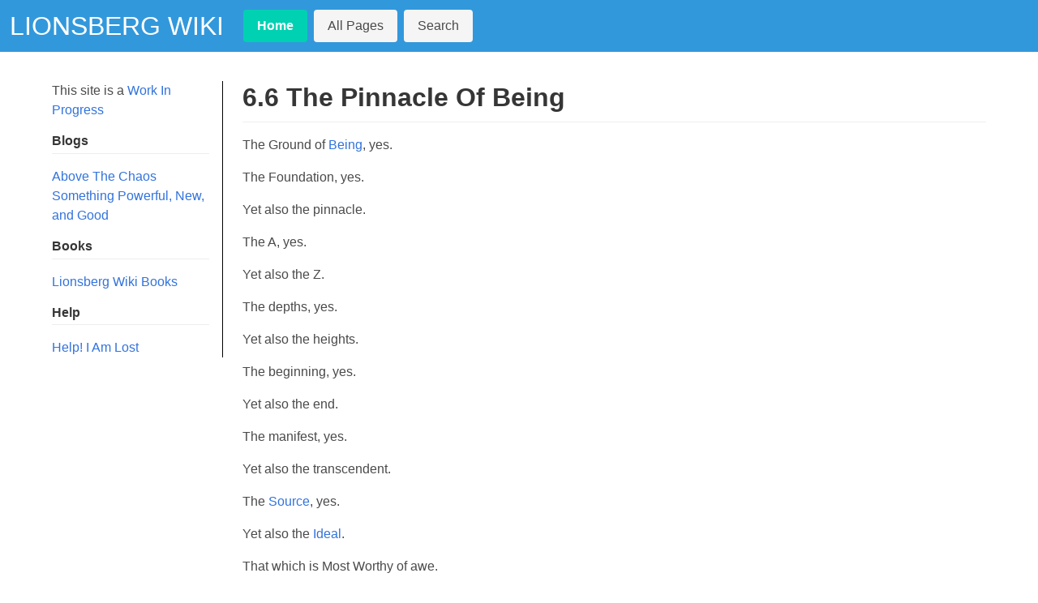

--- FILE ---
content_type: text/html; charset=utf-8
request_url: https://lionsberg.wiki/lionsberg_wiki_books/the_book_of_lionsberg/chapter_6_-_the_quest_of_the_creative_one/6.6_the_pinnacle_of_being
body_size: 1420
content:
<!DOCTYPE html><html lang="en"><head>
    <meta charset="utf-8">
    <meta http-equiv="X-UA-Compatible" content="IE=edge">
    <meta name="viewport" content="width=device-width, initial-scale=1">
    <title>6.6 The Pinnacle Of Being - Lionsberg Wiki</title>
    <link rel="stylesheet" href="/mwb-static/css/mystyles.css">
    <link rel="stylesheet" href="/mwb-static/css/markdown.css">
    <link rel="stylesheet" href="/mwb-static/css/sidebar.css">
    <link rel="stylesheet" href="/mwb-static/css/custom.css">
    
    
    
    
    
    
    
    
  </head>
  <body class="has-navbar-fixed-top">
    <nav class="navbar is-fixed-top is-info" role="navigation" aria-label="main navigation">
  <div class="navbar-brand">
    <a class="navbar-item" href="/">
      <div class="is-size-3 is-uppercase has-text-weight-light">Lionsberg Wiki</div>
    </a>

    <a role="button" class="navbar-burger" aria-label="menu" aria-expanded="false" data-target="navbarBasic">
      <span aria-hidden="true"></span>
      <span aria-hidden="true"></span>
      <span aria-hidden="true"></span>
    </a>
  </div>

  <div id="navbarBasic" class="navbar-menu">
    <div class="navbar-start">
      <div class="navbar-item">
	<div class="buttons">
	  <a class="button is-primary" href="/">
	    <strong>Home</strong>
	  </a>
	  <a class="button is-light" href="/all-pages">
	    All Pages
	  </a>
	  
	  <a class="button is-light" href="/search">
	    Search
	  </a>
	  
	</div>
      </div>
    </div>

    <div class="navbar-end">
      <div class="navbar-item">
      </div>
    </div>
  </div>
</nav>
    <section class="section">
      <div class="container">
	<div class="columns">
	  <div class="sidebar column is-one-fifth">
            <div class="content markdown-body" style="border-right:1px black solid; padding-right:1em;">
              <p>This site is a <a class="wikilink" href="/work_in_progress">Work In Progress</a></p>
<h1>Blogs</h1>
<p><a class="wikilink" href="/lionsberg_wiki_blogs/jordan_nicholas/above_the_chaos">Above The Chaos</a><br>
<a class="wikilink" href="/lionsberg_wiki_blogs/something_powerful,_new,_and_good/something_powerful,_new,_and_good">Something Powerful, New, and Good</a></p>
<h1>Books</h1>
<p><a class="wikilink" href="/lionsberg_wiki_books/lionsberg_wiki_books">Lionsberg Wiki Books</a></p>
<h1>Help</h1>
<p><a class="wikilink" href="/help%21_i_am_lost">Help! I Am Lost</a></p>
<!-- Comment not rendered visibly to web

Feel free to edit this page. Remember to add two space characters to the end of lines to make a line break, or separate menu links will run together one one line.
-->

            </div>
	  </div>
	  <div class="column">
            <div class="content markdown-body">
              <h1>6.6 The Pinnacle Of Being</h1>
<p>The Ground of <a class="wikilink" href="/being">Being</a>, yes.</p>
<p>The Foundation, yes.</p>
<p>Yet also the pinnacle.</p>
<p>The A, yes.</p>
<p>Yet also the Z.</p>
<p>The depths, yes.</p>
<p>Yet also the heights.</p>
<p>The beginning, yes.</p>
<p>Yet also the end.</p>
<p>The manifest, yes.</p>
<p>Yet also the transcendent.</p>
<p>The <a class="wikilink" href="/source">Source</a>, yes.</p>
<p>Yet also the <a class="wikilink" href="/ideal">Ideal</a>.</p>
<p>That which is Most Worthy of awe.</p>
<p>That which is Most Worthy of imitation.</p>
<p>That which is Most Worth embodying.</p>
<p>The penultimate.</p>
<p>The pinnacle.</p>
<p>That which stands alone at the top of the <a class="wikilink" href="/order">Order</a> of <a class="wikilink" href="/all">All</a>.</p>
<p>That which integrates within its Self the <a class="wikilink" href="/total_nested_hierarchy_of_values">Total Nested Hierarchy of Values</a> and the <span class="incipient-wikilink">Total Nested Hierarchy of Goods</span>.</p>
<p>The <a class="wikilink" href="/one">ONE</a> towards Which and through to Whom which we are advancing and returning.</p>
<hr>
<p>Forward to <a class="wikilink" href="/lionsberg_wiki_books/the_book_of_lionsberg/chapter_6_-_the_quest_of_the_creative_one/6.7_the_golden_thread">6.7 The Golden Thread</a><br>
Back to <a class="wikilink" href="/lionsberg_wiki_books/the_book_of_lionsberg/chapter_6_-_the_quest_of_the_creative_one/6.5_the_ground_of_being">6.5 The Ground of Being</a><br>
Back to table of contents <a class="wikilink" href="/lionsberg_wiki_books/the_book_of_lionsberg/the_book_of_lionsberg">The Book of LIONSBERG</a></p>

	      
            </div>
	  </div>
	</div>
      </div>
    </section>
    <footer class="footer">
  <div class="content has-text-centered">
    <div><strong>Lionsberg Wiki</strong> by the Lionsberg Wiki Team.</div>
    <div>Central repository at <a href="https://github.com/lionsberg/lionsberg-wiki">lionsberg-wiki</a>.</div>
    <div>Licensed under <a href="http://creativecommons.org/licenses/by/4.0/">Creative Commons Attribution 4.0 International License</a>.</div>
    <div><em>Site last updated on Wednesday, January 28, 2026 at 18:42 UTC.</em></div>
  </div>
</footer>
    
    <!-- uncomment to add Hypothes.is
    
    -->
  
</body></html>

--- FILE ---
content_type: text/css; charset=UTF-8
request_url: https://lionsberg.wiki/mwb-static/css/markdown.css
body_size: 1399
content:
.markdown-body { font-family: -apple-system, BlinkMacSystemFont, "Segoe UI", "Helvetica Neue", Helvetica, Roboto, Arial, sans-serif, "Apple Color Emoji", "Segoe UI Emoji", "Segoe UI Symbol"; font-size: 16px; line-height: 1.5; word-wrap: break-word; }
.markdown-body::before { display: table; content: ""; }
.markdown-body::after { display: table; clear: both; content: ""; }
.markdown-body>*:first-child { margin-top: 0 !important; }
.markdown-body>*:last-child { margin-bottom: 0 !important; }
.markdown-body a:not([href]) { color: inherit; text-decoration: none; }
.markdown-body .absent { color: #c00; }
.markdown-body .anchor { float: left; padding-right: 4px; margin-left: -20px; line-height: 1; }
.markdown-body .anchor:focus { outline: none; }
.markdown-body p, .markdown-body blockquote, .markdown-body ul,
.markdown-body ol, .markdown-body dl, .markdown-body table, .markdown-body pre { margin-top: 0; margin-bottom: 16px; }
.markdown-body hr { height: .25em; padding: 0; margin: 24px 0; background-color: #e7e7e7; border: 0; }
.markdown-body blockquote { font-size: 16px; padding: 0 1em; color: #777; border-left: .25em solid #ddd; }
.markdown-body blockquote>:first-child { margin-top: 0; }
.markdown-body blockquote>:last-child { margin-bottom: 0; }
.markdown-body kbd, .popover kbd { display: inline-block; padding: 3px 5px; font-size: 11px; line-height: 10px; color: #555; vertical-align: middle; background-color: #fcfcfc; border: solid 1px #ccc; border-bottom-color: #bbb; border-radius: 3px; box-shadow: inset 0 -1px 0 #bbb; }
.markdown-body .loweralpha { list-style-type: lower-alpha; }
.markdown-body h1, .markdown-body h2, .markdown-body h3, .markdown-body h4,
.markdown-body h5, .markdown-body h6 { margin-top: 24px; margin-bottom: 16px; font-weight: 600; line-height: 1.25; }
.markdown-body h1 .octicon-link, .markdown-body h2 .octicon-link,
.markdown-body h3 .octicon-link, .markdown-body h4 .octicon-link,
.markdown-body h5 .octicon-link, .markdown-body h6 .octicon-link { color: #000; vertical-align: middle; visibility: hidden; }
.markdown-body h1:hover .anchor, .markdown-body h2:hover .anchor,
.markdown-body h3:hover .anchor, .markdown-body h4:hover .anchor,
.markdown-body h5:hover .anchor, .markdown-body h6:hover .anchor { text-decoration: none; }
.markdown-body h1:hover .anchor .octicon-link,
.markdown-body h2:hover .anchor .octicon-link,
.markdown-body h3:hover .anchor .octicon-link,
.markdown-body h4:hover .anchor .octicon-link,
.markdown-body h5:hover .anchor .octicon-link,
.markdown-body h6:hover .anchor .octicon-link { visibility: visible; }
.markdown-body h1 tt, .markdown-body h1 code, .markdown-body h2 tt,
.markdown-body h2 code, .markdown-body h3 tt, .markdown-body h3 code,
.markdown-body h4 tt, .markdown-body h4 code, .markdown-body h5 tt,
.markdown-body h5 code, .markdown-body h6 tt, .markdown-body h6 code { font-size: inherit; }
.markdown-body h1 { padding-bottom: .3em; font-size: 2em; border-bottom: 1px solid #eee; }
.markdown-body h2 { padding-bottom: .3em; font-size: 1.5em; border-bottom: 1px solid #eee; }
.markdown-body h3 { font-size: 1.25em; }
.markdown-body h4 { font-size: 1em; }
.markdown-body h5 { font-size: .875em; }
.markdown-body h6 { font-size: .85em; color: #777; }
.markdown-body ul, .markdown-body ol { padding-left: 2em; }
.markdown-body ul.no-list, .markdown-body ol.no-list { padding: 0; list-style-type: none; }
.markdown-body ul ul, .markdown-body ul ol, .markdown-body ol ol,
.markdown-body ol ul { margin-top: 0; margin-bottom: 0; }
.markdown-body li>p { margin-top: 16px; }
.markdown-body li+li { padding-top: .25em; }
.markdown-body dl { padding: 0; }
.markdown-body dl dt { padding: 0; margin-top: 16px; font-size: 1em; font-style: italic; font-weight: bold; }
.markdown-body dl dd { padding: 0 16px; margin-bottom: 16px; }
.markdown-body table { display: block; width: 100%; overflow: auto; word-break: normal; word-break: keep-all; }
.markdown-body table th { font-weight: bold; }
.markdown-body table th, .markdown-body table td { padding: 6px 13px; border: 1px solid #ddd; }
.markdown-body table tr { background-color: #fff; border-top: 1px solid #ccc; }
.markdown-body table tr:nth-child(2n) { background-color: #f8f8f8; }
.markdown-body img { max-width: 90%; box-sizing: content-box; background-color: #fff; display:block; margin-left:auto; margin-right:auto; }
.markdown-body img[align=right] { padding-left: 20px; }
.markdown-body img[align=left] { padding-right: 20px; }
.markdown-body .emoji { max-width: none; vertical-align: text-top; background-color: transparent; }
.markdown-body span.frame { display: block; overflow: hidden; }
.markdown-body span.frame>span { display: block; float: left; width: auto; padding: 7px; margin: 13px 0 0; overflow: hidden; border: 1px solid #ddd; }
.markdown-body span.frame span img { display: block; float: left; }
.markdown-body span.frame span span { display: block; padding: 5px 0 0; clear: both; color: #333; }
.markdown-body span.align-center { display: block; overflow: hidden; clear: both; }
.markdown-body span.align-center>span { display: block; margin: 13px auto 0; overflow: hidden; text-align: center; }
.markdown-body span.align-center span img { margin: 0 auto; text-align: center; }
.markdown-body span.align-right { display: block; overflow: hidden; clear: both; }
.markdown-body span.align-right>span { display: block; margin: 13px 0 0; overflow: hidden; text-align: right; }
.markdown-body span.align-right span img { margin: 0; text-align: right; }
.markdown-body span.float-left { display: block; float: left; margin-right: 13px; overflow: hidden; }
.markdown-body span.float-left span { margin: 13px 0 0; }
.markdown-body span.float-right { display: block; float: right; margin-left: 13px; overflow: hidden; }
.markdown-body span.float-right>span { display: block; margin: 13px auto 0; overflow: hidden; text-align: right; }
.markdown-body code, .markdown-body tt { padding: 0; padding-top: .2em; padding-bottom: .2em; margin: 0; font-size: 85%; background-color: rgba( 0, 0, 0, .04 ); border-radius: 3px; }
.markdown-body code::before, .markdown-body code::after,
.markdown-body tt::before, .markdown-body tt::after { letter-spacing: -0.2em; content: "\00a0"; }
.markdown-body code br, .markdown-body tt br { display: none; }
.markdown-body del code { text-decoration: inherit; }
.markdown-body pre { word-wrap: normal; }
.markdown-body pre>code { padding: 0; margin: 0; font-size: 100%; word-break: normal; white-space: pre; background: transparent; border: 0; }
.markdown-body .highlight { margin-bottom: 16px; }
.markdown-body .highlight pre { margin-bottom: 0; word-break: normal; }
.markdown-body .highlight pre, .markdown-body pre { padding: 16px; overflow: auto; font-size: 85%; line-height: 1.45; background-color: #f7f7f7; border-radius: 3px; }
.markdown-body pre code, .markdown-body pre tt { display: inline; max-width: auto; padding: 0; margin: 0; overflow: visible; line-height: inherit; word-wrap: normal; background-color: transparent; border: 0; }
.markdown-body pre code::before, .markdown-body pre code::after,
.markdown-body pre tt::before, .markdown-body pre tt::after { content: normal; }
.markdown-body .csv-data td, .markdown-body .csv-data th { padding: 5px; overflow: hidden; font-size: 12px; line-height: 1; text-align: left; white-space: nowrap; }
.markdown-body .csv-data .blob-line-num { padding: 10px 8px 9px; text-align: right; background: #fff; border: 0; }
.markdown-body .csv-data tr { border-top: 0; }
.markdown-body .csv-data th { font-weight: bold; background: #f8f8f8; border-top: 0; }
.news .alert .markdown-body blockquote { padding: 0 0 0 40px; border: 0 none; }
.activity-tab .news .markdown-body blockquote,
.activity-tab .news .alert .commits { padding-left: 0; }
.task-list-item { list-style-type: none; }
.task-list-item label { font-weight: normal; }
.task-list-item.enabled label { cursor: pointer; }
.task-list-item+.task-list-item { margin-top: 3px; }
.task-list-item-checkbox { float: left; margin: .31em 0 .2em -1.3em !important; vertical-align: middle; cursor: default !important; }


--- FILE ---
content_type: text/css; charset=UTF-8
request_url: https://lionsberg.wiki/mwb-static/css/sidebar.css
body_size: -103
content:
.sidebar div, .sidebar p { font-size: 100%; }
.sidebar h1, .sidebar h2, .sidebar h3, .sidebar h4,
.sidebar h5, .sidebar h6 { font-size: 100%; }
